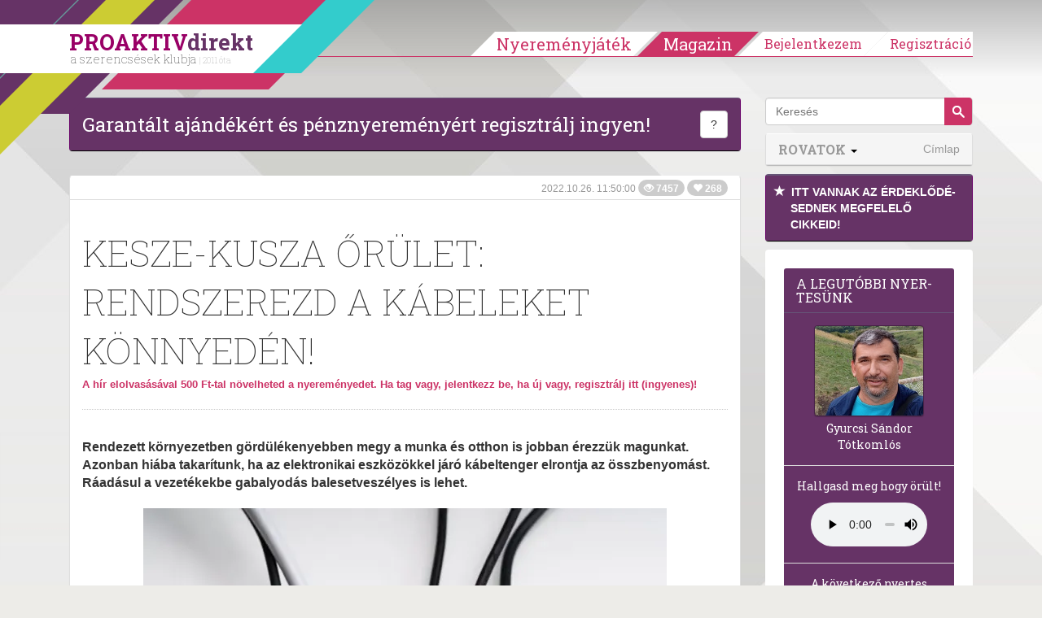

--- FILE ---
content_type: text/html; charset=UTF-8
request_url: https://proaktivdirekt.com/magazin/cikk/kesze-kusza-orulet-rendszerezd-a-kabeleket-konnyeden
body_size: 17526
content:
<!DOCTYPE html>
<html xmlns="http://www.w3.org/1999/html" lang="hu">
<head prefix="og: http://ogp.me/ns# fb: http://ogp.me/ns/fb# website: http://ogp.me/ns/website#">
    <meta name="viewport" content="width=device-width, initial-scale=1.0" />
    
    <title>Kesze-kusza őrület: Rendszerezd a kábeleket könnyedén! - PROAKTIVdirekt Életmód magazin és hírek</title>    <meta http-equiv="Content-Type" content="text/html; charset=utf-8" />
<meta http-equiv="Content-Language" content="hu" />
<meta http-equiv="pragma" content="no-cache" />
<meta http-equiv="Cache-Control" content="no-cache" />
<meta http-equiv="imagetoolbar" content="no" />
<meta name="robots" content="ALL" />
<meta name="title" content="Kesze-kusza őrület: Rendszerezd a kábeleket könnyedén! - PROAKTIVdirekt Életmód magazin és hírek" />
<meta name="description" content="Rendezett környezetben gördülékenyebben megy a munka és otthon is jobban érezzük magunkat. Azonban hiába takarítunk, ha az elektronikai eszközökkel járó kábeltenger elrontja az összbenyomást. Ráadásul a vezetékekbe gabalyodás balesetveszélyes is lehet." />
<meta name="keywords" content="Kesze-kusza,őrület:,Rendszerezd,a,kábeleket,könnyedén!" />
<meta name="google-site-verification" content="CIOm5ahCrClnbW5Rq5UcXX7xZgmaTt8mMggzHNiAAQQ" />
<meta name="p:domain_verify" content="f7f59d63824de9bc10a61628b8fdb65b" />
<meta property="og:title" content="Kesze-kusza őrület: Rendszerezd a kábeleket könnyedén!" />
<meta property="og:site_name" content="PROAKTIVdirekt" />
<meta property="og:url" content="https://proaktivdirekt.com/magazin/cikk/kesze-kusza-orulet-rendszerezd-a-kabeleket-konnyeden" />
<meta property="og:description" content="Rendezett környezetben gördülékenyebben megy a munka és otthon is jobban érezzük magunkat. Azonban hiába takarítunk, ha az elektronikai eszközökkel járó kábeltenger elrontja az összbenyomást. Ráadásul a vezetékekbe gabalyodás balesetveszélyes is lehet." />
<meta property="og:type" content="article" />
<meta property="og:locale" content="hu_HU" />
<meta property="fb:app_id" content="150333625029204" />
<meta property="og:image" content="https://proaktivdirekt.com/adaptive/article_md/upload/images/magazine/Kabelrendezo_2022.jpg" />
<meta property="og:image:width" content="643" />
<meta property="og:image:height" content="428" />
<meta name="DC.Title" content="PROAKTIVdirekt Életmód magazin és hírek" />
<meta name="DC.Creator" content="PROAKTIVdirekt" />
<meta name="DC.Description" content="Rendezett környezetben gördülékenyebben megy a munka és otthon is jobban érezzük magunkat. Azonban hiába takarítunk, ha az elektronikai eszközökkel járó kábeltenger elrontja az összbenyomást. Ráadásul a vezetékekbe gabalyodás balesetveszélyes is lehet." />
<meta name="DC.Subject" content="Kesze-kusza,őrület:,Rendszerezd,a,kábeleket,könnyedén!" />
<meta name="DC.Type" content="Text" />
<meta name="DC.Language" content="hu-HU" />
<meta name="wot-verification" content="167d2f3dd5747547572b" />    
    <link rel="manifest" href="/manifest.json">
    <link rel="preload" href="/magazine/scripts/vendor/bootstrap-3.0.1/fonts/glyphicons-halflings-regular.eot" as="font" crossorigin="anonymous" />
    <link rel="preload" href="/magazine/scripts/vendor/bootstrap-3.0.1/fonts/glyphicons-halflings-regular.woff" as="font" crossorigin="anonymous" />
    <link rel="preload" href="/magazine/scripts/vendor/bootstrap-3.0.1/fonts/glyphicons-halflings-regular.ttf" as="font" crossorigin="anonymous" />
    <link rel="preload" href="/magazine/scripts/vendor/bootstrap-3.0.1/fonts/glyphicons-halflings-regular.svg" as="font" crossorigin="anonymous" />
        
            <script type="application/ld+json">
            {
              "@context": "http://schema.org",
              "@type": "Article",
              "headline": "Rendezett k\u00f6rnyezetben g\u00f6rd\u00fcl\u00e9kenyebben megy a munka \u00e9s otthon is jobban \u00e9rezz\u00fck magunkat. Azonban hi\u00e1ba taka",
              "image": [ "https://proaktivdirekt.com/adaptive/articleindex_md/upload/images/magazine/Kabelrendezo_2022.jpg"],
               "mainEntityOfPage": {
                "@type": "WebPage",
                "@id": "https://google.com/article"
              },
              "datePublished": "2022-10-26 11:50:00",
              "dateModified": "2022-10-26 11:50:00",
              "author": {
                "@type": "Organization",
                "name": "ProaktivDirekt"
              },
               "publisher": {
                "@type": "Organization",
                "name": "ProaktivDirekt",
                "logo": {
                  "@type": "ImageObject",
                  "url": "https://proaktivdirekt.com/assets/site/img/logo-proaktivdirekt.png"
                }
              }
            }
            </script>
        
    <link href="/favicon.ico" rel="shortcut icon" type="image/png" />
<link href="//fonts.googleapis.com/css?family=Roboto+Slab:100,400,700&amp;subset=latin,latin-ext&amp;display=swap" media="screen" rel="stylesheet" type="text/css" />
<link href="/assets/css/style.min.css?v=1653774185" media="screen" rel="stylesheet" type="text/css" />
    <script>

        var consentManagement = {
            
            allowedGoogleAdsense: true,
            loadGoogleAdsense: false,
            loadedGoogleAdsense: false,
            
            allowedGoogleAdwordsRemarketing:  true,
            loadGoogleAdwordsRemarketing: false,
            loadedGoogleAdwordsRemarketing: false,
            
            // google tagmanager
            allowedTeletippGtag: true,
            loadTeletippGtag: false,
            loadedTeletippGtag: false,

            allowedGoogleAnalytics: true,
            loadGoogleAnalytics: false,
            loadedGoogleAnalytics: false,

            allowedGoogleApis: false,
            loadGoogleApis: false,
            loadedGoogleApis: false,

            allowedOneSignal: true,
            loadOneSignal: false,
            loadedOneSignal: false,

            allowedFacebook: true,
            loadFacebook: false,
            loadedFacebook: false,

            allowedAddToAny: true,
            loadAddToAny: false,
            loadedAddToAny: false,


            allowedAdverticum: false,
            loadAdverticum: false,
            loadedAdverticum: false,

            allowedAlexa: false,
            loadAlexa: false,
            loadedAlexa: false,

            allowedTaboola: true,
            loadTaboola: false,
            loadedTaboola: false,

            allowedHotjar: false,
            loadHotjar: false,
            loadedHotjar: false,

            allowed4youads: false,
            load4youads: false,
            loaded4youads: false
        }
        
        var consentLoadingDebug = true;

        function consentDebug(msg){
            if(consentLoadingDebug === true){
                console.log(msg);
            }
        }

        function addGoogleAdsConsent(){
            if(consentManagement.allowedGoogleAdsense === true && consentManagement.loadedGoogleAdsense === false){
                consentManagement.loadGoogleAdsense = true;
                consentManagement.loadedGoogleAdsense = true;
                
                consentDebug('loadedGoogleAdsense');

                injectJsFileToHead({
                    'async': true,
                    'data-ad-client': 'ca-pub-2677430027333464',
                    'src': 'https://pagead2.googlesyndication.com/pagead/js/adsbygoogle.js'
                });

                (window.adsbygoogle = window.adsbygoogle || []).push({
                    google_ad_client: "ca-pub-2677430027333464",
                    enable_page_level_ads: true,
                    google_full_width_responsive: true
                });
            }
        }

        function addGoogleAnalyticsConsent(){
            if(consentManagement.allowedGoogleAdwordsRemarketing === true && consentManagement.loadedGoogleAdwordsRemarketing === false){
                consentManagement.loadGoogleAdwordsRemarketing = true;
                consentManagement.loadedGoogleAdwordsRemarketing = true;

                consentDebug('loadedGoogleAdwordsRemarketing');

                appendJsFileToBody({
                    'async': true,
                    'src': '//www.googleadservices.com/pagead/conversion_async.js'
                });
            }
            
            if(consentManagement.allowedGoogleAnalytics === true && consentManagement.loadedGoogleAnalytics === false){
                consentManagement.loadGoogleAnalytics = true;

                consentDebug('loadGoogleAnalytics');

                window.dataLayer = window.dataLayer || [];
                function gtag(){dataLayer.push(arguments);}
                gtag('js', new Date());

                gtag('config', 'G-XNW75QVJ9H');

                appendJsFileToBody({
                    'async': true,
                    'src': 'https://www.googletagmanager.com/gtag/js?id=G-XNW75QVJ9H'
                });

                // Google Analytics Enhanced Link Tracking within Dynamic Tag Management: inpage_linkid
                /*window._gaq = window._gaq || [];
                window._gaq.push(['_require', 'inpage_linkid', 'https://www.google-analytics.com/plugins/ga/inpage_linkid.js']);
                window._gaq.push(['_setAccount', 'UA-21944247-1']);
                window._gaq.push (['_gat._anonymizeIp']);
                window._gaq.push(['_trackPageview']);

                window.trackGAEvent = function(category, action, label, value, noninteraction) {
                    window._gaq.push(['_trackEvent', category, action, label, value, noninteraction]);
                };

                appendJsFileToBody({
                    'async': true,
                    'src': 'https://stats.g.doubleclick.net/dc.js'
                });*/
            }
        }

        function addGoogleTagManagerConsent(){
            if(consentManagement.allowedTeletippGtag === true && consentManagement.loadedTeletippGtag === false){
                consentManagement.loadTeletippGtag = true;
                consentManagement.loadedTeletippGtag = true;

                consentDebug('loadedTeletippGtag');

                <!-- Global site tag (gtag.js) - Google Ads: 1063486308 -->

                window.dataLayer = window.dataLayer || [];
                window.gtag = function() {
                    dataLayer.push(arguments);
                }

                gtag('js', new Date());
                gtag('config', 'AW-1063486308');
                
                injectJsFileToHead({
                    'async': true,
                    'src': 'https://www.googletagmanager.com/gtag/js?id=AW-1063486308'
                });
            }
        }

        function addGoogleApis(){
            if(consentManagement.allowedGoogleApis === true && consentManagement.loadedGoogleApis === false){
                consentManagement.loadGoogleApis = true;
                consentManagement.loadedGoogleApis = true;

                consentDebug('loadedGoogleApis');

                window.___gcfg = {lang: 'hu'};
                
                appendJsFileToBody({
                    'async': true,
                    'defer': true,
                    'src': 'https://apis.google.com/js/platform.js'
                });
            }
        }

        function addFacebookConsent(){
            if(consentManagement.allowedFacebook === true && consentManagement.loadedFacebook === false){
                consentManagement.loadFacebook = true;
                consentManagement.loadedFacebook = true;

                consentDebug('loadedFacebook');

                window.fbAsyncInit = function() {
                    FB.init({
                        appId      : '150333625029204',
                        channelUrl : 'https://proaktivdirekt.com/fb_channel.html',
                        status     : true,
                        cookie     : true,
                        xfbml      : true,
                        oauth      : true,
                        version : 'v9.0'
                    });
                };
                
                appendJsFileToBody({
                    'async': true,
                    'defer': true,
                    'id': 'facebook-jssdk',
                    'src': '//connect.facebook.net/hu_HU/all.js'
                });
            }
        }

        function addHotjarConsent(){
            if(consentManagement.allowedHotjar === true && consentManagement.loadedHotjar === false){
                consentManagement.loadHotjar = true;
                consentManagement.loadedHotjar = true;

                consentDebug('loadedHotjar');

                // Hotjar Tracking Code for https://proaktivdirekt.com/profil/regisztracio/nye
                (function(h,o,t,j,a,r){
                    h.hj=h.hj||function(){(h.hj.q=h.hj.q||[]).push(arguments)};
                    h._hjSettings={hjid:808487,hjsv:6};
                    a=o.getElementsByTagName('head')[0];
                    r=o.createElement('script');r.async=true;
                    r.src=t+h._hjSettings.hjid+j+h._hjSettings.hjsv;
                    a.appendChild(r);
                })(window,document,'https://static.hotjar.com/c/hotjar-','.js?sv=');
            }
        }

        function addAdverticumConsent(){
            if(consentManagement.allowedAdverticum === true && consentManagement.loadedAdverticum === false){
                consentManagement.loadAdverticum = true;
                consentManagement.loadedAdverticum = true;

                consentDebug('loadedAdverticum');

                let divElement = document.createElement("div");
                divElement.id = 'zone4846493';
                divElement.class = 'goAdverticum'
                document.body.appendChild(divElement);
                
                appendJsFileToBody({
                    'async': true,
                    'defer': true,
                    'src': '//ad.adverticum.net/g3.js'
                });
            }
        }

        function addAlexaConsent(){
            if(consentManagement.allowedAlexa === true && consentManagement.loadedAlexa === false){
                consentManagement.loadAlexa = true;
                consentManagement.loadedAlexa = true;

                consentDebug('loadedAlexa');

                window._atrk_opts = { atrk_acct:"dTo3k1a0Sn000F", domain:"proaktivdirekt.com",dynamic: true};
                appendJsFileToBody({
                    'async': true,
                    'defer': true,
                    'src': 'https://d31qbv1cthcecs.cloudfront.net/atrk.js'
                });
            }
        }

        function addTaboolaConsent(){
            if(consentManagement.allowedTaboola === true && consentManagement.loadedTaboola === false){
                consentManagement.loadTaboola = true;
                consentManagement.loadedTaboola = true;

                consentDebug('loadedTaboola');
                
                injectJsFileToHead({"src": "//paht.tech/c/proaktivdirekt.js", "async": true});
            }
        }

        function addToAnyConsent(){
            if (consentManagement.allowedAddToAny === true && consentManagement.loadedAddToAny === false) {
                consentManagement.loadAddToAny = true;
                consentManagement.loadedAddToAny = true;

                consentDebug('loadedAddToAny');

                window.a2a_config = {'locale': 'hu'};
                appendJsFileToBody({
                    'src': 'https://static.addtoany.com/menu/page.js',
                    'async': true,
                    'defer': true
                })
            }
        }

        function addOneSignalConsent(){

            if(consentManagement.allowedOneSignal === true && consentManagement.loadedOneSignal === false){
                consentManagement.loadOneSignal = true;
                consentManagement.loadedOneSignal = true;

                consentDebug('loadedOneSignal');
                
                injectJsFileToHead({"src": "https://cdn.onesignal.com/sdks/OneSignalSDK.js", "async": true});
            }
        }

        function add4youadsConsent() {

            if (consentManagement.allowed4youads === true && consentManagement.loaded4youads === false) {
                consentManagement.load4youads = true;
                consentManagement.loaded4youads = true;
                consentDebug('loaded4youads');

                (function (document, window) {
                    var a, c = document.createElement('script'), f = window.frameElement;

                    c.id = 'CleverCoreLoader66802';
                    c.src = 'https://scripts.cleverwebserver.com/0c9de0ebefbfe3e4a9e3e01df84eaca9.js';

                    c.async = !0;
                    c.type = 'text/javascript';
                    c.setAttribute('data-target', window.name || (f && f.getAttribute('id')));
                    /*c.setAttribute('data-callback', 'put-your-callback-function-here');
                    c.setAttribute('data-callback-url-click', 'put-your-click-macro-here');
                    c.setAttribute('data-callback-url-view', 'put-your-view-macro-here');*/

                    try {
                        a = parent.document.getElementsByTagName('script')[0] || document.getElementsByTagName('script')[0];
                    } catch (e) {
                        a = !1;
                    }

                    a || (a = document.getElementsByTagName('head')[0] || document.getElementsByTagName('body')[0]);
                    a.parentNode.insertBefore(c, a);
                })(document, window);
            }
        }

        function injectJsFileToHead(params){
            const s = document.getElementsByTagName('script')[0];
            s.parentNode.insertBefore(createScriptElement(params), s);
        }

        function appendJsFileToBody(params){
            document.body.appendChild(createScriptElement(params));
        }
        
        function createScriptElement(params){
            const scriptElement = document.createElement("script");
            scriptElement.type = 'text/javascript';

            for(const prop in params){
                scriptElement[prop] = params[prop];
            }
            
            return scriptElement;
        }

        addGoogleAdsConsent();
        addOneSignalConsent();
        addGoogleTagManagerConsent();
        addTaboolaConsent();
    </script>
</head>
<body>
<div id="header" class="navbar navbar-fixed-top">
        <div class="container">
        <div class="navbar-header decorline-container">
            <button type="button" class="navbar-toggle collapsed" data-toggle="collapse" data-target="#mobilebar" onClick="$(document).scrollTop(0);" aria-label="Menü">
                <span class="icon-bar"></span>
                <span class="icon-bar"></span>
                <span class="icon-bar"></span>
            </button>
            
                            <a class="navbar-brand" href="/">
                    <div id="headLogo">PROAKTIV<span>direkt</span><small>a szerencsések klubja <span>| 2011 óta</span></small></div>
                </a>
            
            <div id="decorline1" class="decorline"></div>
            <div id="decorline2" class="decorline"></div>
            <div id="decorline3" class="decorline"></div>
            <div id="decorline4" class="decorline"></div>
            <div id="decorline5" class="decorline"></div>
        </div>
        
                    <div id="headerbar" class="navbar-collapse collapse ">
                <ul class="nav navbar-nav navbar-right">
                                            <li>
                            <a
                                    href="/profil/regisztracio/nyeremenyjatek-2025-teli"
                                    class="btn-menu"
                            >Nyereményjáték</a>
                        </li>
                        <li class="divider"></li>
                        <li>
                            <a
                                    href="/magazin"
                                    class="btn-menu active"
                            >Magazin</a>
                        </li>
                        
                        <li class="divider"></li>
                                        
                                            
                                                    <li class="btn-group">
                                <a
                                        href="/profil/bejelentkezes/nyeremenyjatek-2025-teli"
                                        class="btn-menu loginreg loginBtn"
                                >Bejelentkezem</a>
                            </li>
                            <li class="btn-group">
                                <a
                                        href="/profil/regisztracio/nyeremenyjatek-2025-teli"
                                        class="btn-menu last loginreg"
                                >Regisztráció</a>
                            </li>
                                            
                    
                    
                </ul>
            </div>
            <div class="visible-xs">
                <div id="mobilebar" class="navbar-collapse collapse" style="max-height:none;">
                    <ul class="nav navbar-nav navbar-right list-group" style="margin:0 -15px;">
                                                    <li class="list-group-item"><a href="/profil/regisztracio/nyeremenyjatek-2025-teli">Regisztráció</a></li>
                            <li class="list-group-item"><a href="/profil/bejelentkezes/nyeremenyjatek-2025-teli" class="loginBtn">Bejelentkezés</a></li>
                                                <li class="list-group-item"><a style="width: 100%;margin-right:-60px; display: inline-block;" href="/"><strong style="text-transform:uppercase;">Nyereményjáték</strong></a>
                            <button class="btn btn-default dropdown-toggle pull-right" style="margin:4px 10px 0 0; border-color:#ddd; border-radius:20px; z-index:10; position:relative;" data-toggle="collapse" data-target="#submenuGame"><span class="caret"></span></button>
                            <ul class="nav navbar-nav collapse" id="submenuGame">
                                                                <li><a href="/informacio/nyerteseink/nyeremenyjatek-2025-teli">Eddigi nyertesek</a></li>
                                <li><a href="/informacio/jatekszabaly/nyeremenyjatek-2025-teli">Játékszabály</a></li>
                                <li><a href="/informacio/adatvedelem/nyeremenyjatek-2025-teli">Adatvédelem</a></li>
                                <li><a href="/informacio/gyik/nyeremenyjatek-2025-teli">Gyakori kérdések</a></li>
                            </ul>
                        </li>
                        <li class="list-group-item"><a style="width: 100%;margin-right:-60px; display: inline-block; color:#333" href="/magazin"><strong style="text-transform:uppercase;">Magazin</strong></a>
                                                            <button class="btn btn-default dropdown-toggle pull-right" style="margin:4px 10px 0 0; border-color:#ddd; border-radius:20px; z-index:10; position:relative;" data-toggle="collapse" data-target="#submenuMagazine"><span class="caret"></span></button>
                                <ul class="nav navbar-nav collapse in" id="submenuMagazine">
                                                                            <li><a href="/magazin/rovat/sz%C3%A9ps%C3%A9g">Szépség</a></li>
                                                                            <li><a href="/magazin/rovat/otthon+%C3%A9s+h%C3%A1ztart%C3%A1s">Otthon és háztartás</a></li>
                                                                            <li><a href="/magazin/rovat/p%C3%A9nz%C3%BCgyek">Pénzügyek</a></li>
                                                                            <li><a href="/magazin/rovat/eg%C3%A9szs%C3%A9g">Egészség</a></li>
                                                                            <li><a href="/magazin/rovat/kult%C3%BAra">Kultúra</a></li>
                                                                            <li><a href="/magazin/rovat/tudom%C3%A1ny">Tudomány</a></li>
                                                                            <li><a href="/magazin/rovat/jogaink">Jogaink</a></li>
                                                                            <li><a href="/magazin/rovat/recept">Recept</a></li>
                                                                            <li><a href="/magazin/rovat/p%C3%A1r+%C3%A9s+csal%C3%A1d">Pár és Család</a></li>
                                                                            <li><a href="/magazin/rovat/aktu%C3%A1lis">Aktuális</a></li>
                                                                            <li><a href="/magazin/rovat/nyerem%C3%A9nyj%C3%A1t%C3%A9kok">Nyereményjátékok</a></li>
                                                                            <li><a href="/magazin/rovat/pszichol%C3%B3gia">Pszichológia</a></li>
                                                                        <li><a href="/magazin/direktnekem"><span class="glyphicon glyphicon-star"></span> DirektNekem </a></li>
                                                                    </ul>
                                                    </li>
                        <li class="list-group-item"><a href="/profil/uzenet/lista">Üzenetek </a></li>
                        <li class="list-group-item"><a href="/informacio/elerhetoseg/nyeremenyjatek-2025-teli">Elérhetőség</a></li>
                        <li class="list-group-item"><a href="/informacio/mediaajanlat/nyeremenyjatek-2025-teli">Médiaajánlat</a></li>
                        <li class="list-group-item"><a href="/informacio/rolunk/nyeremenyjatek-2025-teli">Rólunk</a></li>
                    </ul>
                </div>
            </div>
        
    </div>
</div>


<div id="magazinePage" class="page page-full">
	<div class="container">
		<div class="col-sm-9" id="articleContainer">

			<style>
    .article_top, .article_middle { width: 320px; height: 100px; }
    @media(min-width: 500px) { .article_top, .article_middle { width: 468px; height: 60px; } }
    @media(min-width: 800px) { .article_top, .article_middle { width: 728px; height: 90px; } }
</style>


    
    <div class="panel panel-default panel-primary clearfix">
        <div class="panel-body">
            <p class="pull-left" style="text-align:center; font-family:'Roboto Slab',serif; font-size:24px; margin:0;"><a style="color:#fff" href="/profil/regisztracio/nyeremenyjatek-2025-teli" onClick="openModal('signupModal'); return false;">Garantált ajándékért és pénznyereményért regisztrálj ingyen!</a></p>
            <div class="pull-right">
                <button type="button" class="btn btn-default" data-toggle="popover" data-placement="left" data-content='Klubtagjaink pénzt és ajándékokat nyerhetnek, "kedvelhetnek" cikkeket, ajándék szolgáltatásokat kapnak.'>?</button>
                            </div>
        </div>
    </div>
<!-- ProaktivDirekt Magazin - Article top -->
<!--ins class="adsbygoogle article_top"
     style="display:inline-block"
     data-full-width-responsive="true"
     data-ad-client="ca-pub-2677430027333464"
     data-ad-slot="8711541580"></ins>
<script>
    (adsbygoogle = window.adsbygoogle || []).push({});
</script-->


<div class="row">
    <div class="col-sm-12">
        <div class="panel panel-default">
            <div class="panel-heading panel-heading-info">
                <small class="text-muted">
                    2022.10.26. 11:50:00                    <span class="badge"><span class="glyphicon glyphicon-eye-open"></span> 7457</span>
                    <span class="badge"><span class="glyphicon glyphicon-heart"></span> 268</span>
                </small>
                <div style="float: left; width: 100%;">
                    <fb:like href="https://proaktivdirekt.com/magazin/cikk/kesze-kusza-orulet-rendszerezd-a-kabeleket-konnyeden" layout="standard" action="recommend" show_faces="false" share="false"></fb:like>
                </div>
            </div>
            <div class="panel-body" id="articleBody">
                <h1 class="page-header">
                    Kesze-kusza őrület: Rendszerezd a kábeleket könnyedén!
                    <div class="read-article">
                        <a
                                                            href="/profil/regisztracio/nyeremenyjatek-2025-teli"
                                onClick="setSignupRedirect('/magazin/cikk/kesze-kusza-orulet-rendszerezd-a-kabeleket-konnyeden'); openModal('signupModal'); return false;"
                                                            data-toggle="tooltip"
                                data-placement="top"
                                title="Kattints ide és olvasd el a cikket. Ezzel napi 2000 Ft-tal növelheted a nyereményedet. Ha még nem vagy tag, regisztrálj itt, hogy nyerhess Te is!"
                        >
                            <strong>A hír elolvasásával 500 Ft-tal növelheted a nyereményedet. Ha tag vagy, jelentkezz be, ha új vagy, regisztrálj itt (ingyenes)!</strong>
                        </a>
                    </div>
                </h1>
                                    <p class="lead"><strong>Rendezett környezetben gördülékenyebben megy a munka és otthon is jobban érezzük magunkat. Azonban hiába takarítunk, ha az elektronikai eszközökkel járó kábeltenger elrontja az összbenyomást. Ráadásul a vezetékekbe gabalyodás balesetveszélyes is lehet.</strong></p>
                    
                                    <div class="media-box">
                                                                                    <picture>
                                    <source srcset="/adaptive/article_md/upload/images/magazine/Kabelrendezo_2022.webp" type="image/webp">
                                    <source srcset="/adaptive/article_md/upload/images/magazine/Kabelrendezo_2022.jpg" type="image/jpg">
                                    <img src="/adaptive/article_md/upload/images/magazine/Kabelrendezo_2022.jpg" class="img-responsive" alt="Kábelrendezés - PROAKTIVdirekt Életmód magazin és hírek - proaktivdirekt.com"  />
                                </picture>
                                                                                    <small><em>Kábelrendezés</em></small>                    </div>
                    
                                        <p>Természetesen rendet tarthatunk köztük használaton kívüli hajcsatok felhasználásával vagy rézdrótok bevetésével, azonban sokkal professzionálisabb megoldások is léteznek ezeknél. A kábelrendezés során nem csak a kezelhetőség és a rendezett látvány fontos, de azt is szem előtt kell tartanunk, hogy a kötegelt vezetékek ne sérüljenek. </p>                        

<h3>Kábelrendezés egyszerűen</h3>

<h4>Spirálfüzetek gyűrűi vagy kábel kötegelő spirál</h4>

<p>A betelt és régi spirálfüzetek lapjait megsemmisíthetjük, de a spirális gyűrűt tartsuk meg, hiszen ezek kiválóan működnek a zsinórok összerendezésében. Ehhez csupán csak fűzzünk át rajtuk néhányat. Ha nincsenek otthon ilyen kiszuperált füzeteink, direkt erre a célra kifejlesztett, flexibilis rendezőt is tudunk vásárolni.</p>                        

<h4>Iratcsipesz</h4>

<p>A csomóba gabalyodó kábelrengeteget rendszerezzük több kisebb kötegbe - esetleg fel is tekerhetjük -, majd azokat egy-egy csipesszel csíptessük össze. </p>                        

<h4>Csőszigetelés</h4>

<p>A kaucsuk szigetelőcső roppant hasznos kábelrendezéskor, hiszen hosszában könnyen vághatunk bele egy hasítékot, amelybe azután belefűzhetők a rakoncátlan vezetékek. </p>                            
                            <div style="margin: 30px 0">
                                <!-- ProaktivDirekt Magazin - Article middle -->
                                <!--ins class="adsbygoogle article_middle"
                                     style="display:block"
                                     data-full-width-responsive="true"
                                     data-ad-client="ca-pub-2677430027333464"
                                     data-ad-slot="9377078383"
                                     data-ad-format="auto"></ins>
                                <script>
                                    (adsbygoogle = window.adsbygoogle || []).push({});
                                </script-->
                            </div>
            
                                                

<h4>Tépőzáras és csatos kábelrendezők</h4>

<p>A csatos kábelrendezők meghatározott hosszúságú darabonként kaphatók, míg a tépőzárás kivitel tekercsben. Ez utóbbiból tehát tetszőleges méretű darabok vághatók le.</p>                        

<h4>Öntapadós kábeltartó klip</h4>

<p>A műanyagból és a szilikonból készült kábelrendező gumik hátoldala öntapadós felülettel rendelkezik, hogy a töltők kábelei, valamint az egyéb kábelek rendben tartásához alkalmazható. </p>                        

<h4>Kábelrendező doboz</h4>

<p>A legköltségesebb, de a legigényesebb megoldás a direkt ilyen célra alkotott lehetőségek között. A több színben kapható, elegáns dobozok mindenféle formában és méretben készülnek. Ezek azért is praktikusak, mert a kifröccsenő folyadék ellen is védelmet nyújtanak, és a véletlen áramütéstől megóvják a gyerekeket, valamint a háziállatokat.</p>                        

<p>Forrás: <a href="https://www.quickanddirtytips.com/articles/8-ways-to-manage-tangled-wires-and-cords/">www.quickanddirtytips.com</a></p>                        
</p>        
                        
                                    <div class="articleQuestion">
                        <form id="article-form" enctype="application/x-www-form-urlencoded" method="post" class="questionnary" action=""><dl class="zend_form">
<div class="elementrow"><dt id="255-label"><label for="255" class="elementlabel required">A klubtagoknak most jár a Colonnade baleset-biztosítás INGYEN. Kéred?</label></dt>
<dd>
<label for="255-1160"><input type="radio" name="255" id="255-1160" value="1160" images="" />Igen, kérem</label><label for="255-1161"><input type="radio" name="255" id="255-1161" value="1161" images="" />Nem kérem az ingyenes biztosítást</label>
<p class="description"><strong>A kötvényt egy héten belül küldjük e-mailen a neked@proaktivdirekt.com címről. Kérjük tedd ezt a címet a leveleződ címjegyzékébe, hogy megkapd. Elolvastam és elfogadom a biztosítási feltételeket</strong>, igénylem az ingyenes Colonnade baleset-biztosítást. Hozzájárulok, hogy az Colonnade vagy megbízottja a biztosítási ajánlataival telefonon megkeressen. Hozzájárulásodat visszavonhatod a Colonnade címére (1388 Budapest, Pf. 14.) küldött levélben vagy telefonon: 801-0801. <a href="/upload/documents/Colonnade_Adatkezelesi_tajekoztato_202308.pdf" target="_blank">Letöltöm a biztosítási feltételeket.</a></p></dd></div>
<div class="footer">
<input type="submit" name="submit" id="submit" value="Elküld" class="extrabutton" /></div></dl></form>                    </div>
                
                <div class="pull-right">
                    <small>
                        <strong>Ha tetszett, kedveld:</strong>
                    </small> <a href="/magazin/cikk/kesze-kusza-orulet-rendszerezd-a-kabeleket-konnyeden?do=like" class="glyphicon glyphicon-heart" aria-label="Kedvelem"></a>
                    &nbsp;|&nbsp;
                    <small>
                        <strong>Ha nem tetszett, írd meg miért nem!</strong>
                    </small>
                    <a href="mailto:magazinkritika@proaktivdirekt.com" target="_top" title="Írjon nekünk!" class="glyphicon glyphicon-envelope" aria-label="Megírom a véleményemet"></a>
                </div>
                <div style="float: left; width: 100%;">
                    <fb:like href="https://proaktivdirekt.com/magazin/cikk/kesze-kusza-orulet-rendszerezd-a-kabeleket-konnyeden" layout="standard" action="recommend" show_faces="false" share="false"></fb:like>
                </div>
                            </div>
            
                        
                        
                            <form id="setFilterForm" method="post" action="/magazin/addfilter">
                    <div class="panel panel-primary" id="filterModal" style="display: none;">
                        <input type="submit" style="display:none;">
                                                    <input id="tag-676-chk" name="tags[tag-676-chk]" type="hidden" value="676">
                            <input id="tag-676-mail" name="listeners[tag-676-mail]" type="hidden" value="676">
                                                    <input id="tag-687-chk" name="tags[tag-687-chk]" type="hidden" value="687">
                            <input id="tag-687-mail" name="listeners[tag-687-mail]" type="hidden" value="687">
                                                    <input id="tag-699-chk" name="tags[tag-699-chk]" type="hidden" value="699">
                            <input id="tag-699-mail" name="listeners[tag-699-mail]" type="hidden" value="699">
                                                    <input id="tag-702-chk" name="tags[tag-702-chk]" type="hidden" value="702">
                            <input id="tag-702-mail" name="listeners[tag-702-mail]" type="hidden" value="702">
                                                    <input id="tag-1765-chk" name="tags[tag-1765-chk]" type="hidden" value="1765">
                            <input id="tag-1765-mail" name="listeners[tag-1765-mail]" type="hidden" value="1765">
                                                    <input id="tag-2537-chk" name="tags[tag-2537-chk]" type="hidden" value="2537">
                            <input id="tag-2537-mail" name="listeners[tag-2537-mail]" type="hidden" value="2537">
                                                    <input id="tag-11186-chk" name="tags[tag-11186-chk]" type="hidden" value="11186">
                            <input id="tag-11186-mail" name="listeners[tag-11186-mail]" type="hidden" value="11186">
                                                    <input id="tag-11187-chk" name="tags[tag-11187-chk]" type="hidden" value="11187">
                            <input id="tag-11187-mail" name="listeners[tag-11187-mail]" type="hidden" value="11187">
                                                    <input id="tag-11188-chk" name="tags[tag-11188-chk]" type="hidden" value="11188">
                            <input id="tag-11188-mail" name="listeners[tag-11188-mail]" type="hidden" value="11188">
                                                    <input id="tag-11189-chk" name="tags[tag-11189-chk]" type="hidden" value="11189">
                            <input id="tag-11189-mail" name="listeners[tag-11189-mail]" type="hidden" value="11189">
                                                    <input id="tag-11190-chk" name="tags[tag-11190-chk]" type="hidden" value="11190">
                            <input id="tag-11190-mail" name="listeners[tag-11190-mail]" type="hidden" value="11190">
                        
                        <div class="panel-heading">
                            <h3 class="panel-title"><a class="submitSetFilterForm" href="javascript:;">Tetszett a cikk?</a></h3>
                        </div>
                        <div class="panel-body">
                            <a class="submitSetFilterForm" href="javascript:;">Ha szeretnél ilyen témájú cikkek megjelenéséről értesítést kapni, itt jelentkezz rá!</a>
                        </div>
                        <div class="panel-footer">
                            <a href="javascript:;" class="btn-link submitSetFilterForm" class="btn">Beállítom</a>
                        </div>
                    </div>
                </form>
            
            <div style="margin:10px;text-align: center;font-weight: bold;">
                <a href="/magazin">Vissza a címlapra</a>
            </div>

            <div
                    class="panel-footer"
                    id="articleFooter"
                                    style="border-right: 10px solid #ffcc00"
                            >
                                    <a
                            href="/magazin/tag/praktika"
                            class="label label-default"
                    >
                        praktika                    </a>
                                    <a
                            href="/magazin/tag/h%C3%A1ztart%C3%A1s"
                            class="label label-default"
                    >
                        háztartás                    </a>
                                    <a
                            href="/magazin/tag/technol%C3%B3gia"
                            class="label label-default"
                    >
                        technológia                    </a>
                                    <a
                            href="/magazin/tag/v%C3%A1s%C3%A1rl%C3%A1s"
                            class="label label-default"
                    >
                        vásárlás                    </a>
                                    <a
                            href="/magazin/tag/rendszerez%C3%A9s"
                            class="label label-default"
                    >
                        rendszerezés                    </a>
                                    <a
                            href="/magazin/tag/k%C3%A1bel"
                            class="label label-default"
                    >
                        kábel                    </a>
                                    <a
                            href="/magazin/tag/vezet%C3%A9k"
                            class="label label-default"
                    >
                        vezeték                    </a>
                                    <a
                            href="/magazin/tag/k%C3%A1belrendez%C5%91"
                            class="label label-default"
                    >
                        kábelrendező                    </a>
                                    <a
                            href="/magazin/tag/spir%C3%A1l"
                            class="label label-default"
                    >
                        spirál                    </a>
                                    <a
                            href="/magazin/tag/%C3%B6ntapad%C3%B3"
                            class="label label-default"
                    >
                        öntapadó                    </a>
                                    <a
                            href="/magazin/tag/cs%C5%91"
                            class="label label-default"
                    >
                        cső                    </a>
                                
                                    <div class="category pull-right">
                        <h2>
                            <a href="/magazin/rovat/otthon+%C3%A9s+h%C3%A1ztart%C3%A1s">
                                &raquo; Otthon és háztartás                            </a>
                        </h2>
                    </div>
                
            </div>
        </div>
    </div>
</div>

    <div class="row">
        <div class="col-sm-12">
            <div class="panel panel-default">
                <div class="panel-heading">
                    <h3 class="panel-title">Oszd meg a cikket és nyerj...</h3>
                </div>
                <div class="panel-body">
                    <p><strong>                                Oszd meg a cikket. <a href="#" onClick="openModal('signupModal'); return false;">Ha még ingyenesen regisztrálsz is, akkor ezzel készpénzt is nyerhetsz!</a>
                            </strong></p>
                    <!-- AddToAny BEGIN -->
                    <div class='a2a_kit a2a_kit_size_32 a2a_default_style' data-a2a-url="https://proaktivdirekt.com/magazin/cikk/kesze-kusza-orulet-rendszerezd-a-kabeleket-konnyeden" dada-bb="bb">
                        <a class='a2a_dd' href='https://proaktivdirekt.com/magazin/cikk/kesze-kusza-orulet-rendszerezd-a-kabeleket-konnyeden'></a>
                        <a class='a2a_button_facebook' href='https://proaktivdirekt.com/magazin/cikk/kesze-kusza-orulet-rendszerezd-a-kabeleket-konnyeden'></a>
                        <a class='a2a_button_facebook_messenger' href='https://proaktivdirekt.com/magazin/cikk/kesze-kusza-orulet-rendszerezd-a-kabeleket-konnyeden'></a>
                        <a class='a2a_button_viber' href='https://proaktivdirekt.com/magazin/cikk/kesze-kusza-orulet-rendszerezd-a-kabeleket-konnyeden'></a>
                        <a class='a2a_button_google_gmail' href='https://proaktivdirekt.com/magazin/cikk/kesze-kusza-orulet-rendszerezd-a-kabeleket-konnyeden'></a>
                        <a class='a2a_button_email' href='https://proaktivdirekt.com/magazin/cikk/kesze-kusza-orulet-rendszerezd-a-kabeleket-konnyeden'></a>
                        <a class='a2a_button_copy_link' href='https://proaktivdirekt.com/magazin/cikk/kesze-kusza-orulet-rendszerezd-a-kabeleket-konnyeden'></a>
                    </div>
                </div>
            </div>
        </div>
    </div>

    <div class="row">
        <div class="col-sm-12">
            <div class="panel panel-default">
                <div class="panel-heading">
                    <h3 class="panel-title">További cikkek a témában</h3>
                </div>
                <div class="list-group">
                                            <a href="/magazin/cikk/igy-kezdd-ujra-a-sportot-serules-nelkul-utmutato-kezdoknek-es-ujrakezdoknek" class="list-group-item">
                            <h4 class="list-group-item-heading">Így kezdd újra a sportot sérülés nélkül – Útmutató kezdőknek és újrakezdőknek</h4>
                            <p class="list-group-item-text">Az újrakezdésnek mindig van egy különleges varázsa. Legyen szó egy hosszabb kihagyás utáni bátortalan első lépésről, egy orvosi pihenő miatt elhalasztott edzésrutinról, vagy épp arról, hogy most vágsz bele először a sportolásba – a tested minden alkalommal hálás lesz, ha újra mozgásba hozod.</p>
                        </a>
                                            <a href="/magazin/cikk/kis-hosok-nagy-celok-rajzfilmek-amelyek-segitenek-kitartani-az-ujevi-fogadalmak-mellett" class="list-group-item">
                            <h4 class="list-group-item-heading">Kis hősök, nagy célok – Rajzfilmek, amelyek segítenek kitartani az újévi fogadalmak mellett</h4>
                            <p class="list-group-item-text">Az újév a gyerekek számára is tele van tervekkel: jobban tanulni, türelmesebbnek lenni, sportolni vagy épp hamarabb rendet rakni a szobában. A lelkesedés január elején még hatalmas, de valljuk be, náluk is gyorsan jöhet a kedvvesztés. Ilyenkor jönnek jól azok a mesék, amelyek játékosan, mégis erős üzenetekkel mutatják meg, hogy a kitartás igenis menő dolog.</p>
                        </a>
                                            <a href="/magazin/cikk/a-mosogatogep-titkai-gyors-heti-tisztitasi-rutin-amitol-ujra-ugy-mos-mint-uj-koraban" class="list-group-item">
                            <h4 class="list-group-item-heading">A mosogatógép titkai – gyors heti tisztítási rutin, amitől újra úgy mos, mint új korában</h4>
                            <p class="list-group-item-text">A mosogatógép csendes háttérmunkás: nap mint nap elvégzi helyettünk a legkellemetlenebb feladatot, mégis gyakran elfelejtjük, hogy neki is szüksége van gondoskodásra. Ha néha furcsa szag, tompa fényű poharak vagy elmosatlan edények jelzik, hogy valami nincs rendben, annak szinte mindig ugyanaz a magyarázata: a gép belsejében összegyűlt szennyeződés. A jó hír? Egy gyors, heti rutinnal a mosogatógép hosszabb életet kap, és újra olyan hatékony lesz, mint amikor megvetted.</p>
                        </a>
                                    </div>
            </div>
        </div>
    </div>



		</div>

		<div class="col-sm-3">
            <div class="panel-default panel-primary" id="magazineSearch">
                <form id="article-search-form" method="get" class="form-search" action="/magazin/kereses">

<input type="text" name="q" id="q" value="" placeholder="Keresés" maxlength="128" class="search-query" />

<input type="submit" name="submit" id="submit" value="" class="btn" /></form>            </div>

            <div id="articleCategories">
                <div class="panel panel-default" id="magazineCategories">
                    <div class="panel-heading">
                        <h3 class="panel-title">
                            <span class="toggle-trigger">Rovatok <i class="caret"></i></span>
                            <a class="pull-right" style="text-transform:none; font-family:'Helvetica Neue',Helvetica,Arial,sans-serif; font-size:14px; line-height:1.2; font-weight:normal;" href="/magazin">Címlap</a>
                        </h3>
                    </div>
                    <div class="list-group" id="magazineCategoriesItems" style="display:none;">
                                                <a
                            class="list-group-item list-group-item-cat"
                            style="border-left: 10px solid #9933cc;"
                            href="/magazin/rovat/sz%C3%A9ps%C3%A9g"
                        >
                            Szépség                        </a>
                                                <a
                            class="list-group-item list-group-item-cat active"
                            style="border-left: 10px solid #ffcc00; background-color:#ffcc00;"
                            href="/magazin/rovat/otthon+%C3%A9s+h%C3%A1ztart%C3%A1s"
                        >
                            Otthon és háztartás                        </a>
                                                <a
                            class="list-group-item list-group-item-cat"
                            style="border-left: 10px solid #33cccc;"
                            href="/magazin/rovat/p%C3%A9nz%C3%BCgyek"
                        >
                            Pénzügyek                        </a>
                                                <a
                            class="list-group-item list-group-item-cat"
                            style="border-left: 10px solid #009966;"
                            href="/magazin/rovat/eg%C3%A9szs%C3%A9g"
                        >
                            Egészség                        </a>
                                                <a
                            class="list-group-item list-group-item-cat"
                            style="border-left: 10px solid #ff6666;"
                            href="/magazin/rovat/kult%C3%BAra"
                        >
                            Kultúra                        </a>
                                                <a
                            class="list-group-item list-group-item-cat"
                            style="border-left: 10px solid #006699;"
                            href="/magazin/rovat/tudom%C3%A1ny"
                        >
                            Tudomány                        </a>
                                                <a
                            class="list-group-item list-group-item-cat"
                            style="border-left: 10px solid #f6c3ed;"
                            href="/magazin/rovat/jogaink"
                        >
                            Jogaink                        </a>
                                                <a
                            class="list-group-item list-group-item-cat"
                            style="border-left: 10px solid #1fd941;"
                            href="/magazin/rovat/recept"
                        >
                            Recept                        </a>
                                                <a
                            class="list-group-item list-group-item-cat"
                            style="border-left: 10px solid #f00547;"
                            href="/magazin/rovat/p%C3%A1r+%C3%A9s+csal%C3%A1d"
                        >
                            Pár és Család                        </a>
                                                <a
                            class="list-group-item list-group-item-cat"
                            style="border-left: 10px solid #03158c;"
                            href="/magazin/rovat/aktu%C3%A1lis"
                        >
                            Aktuális                        </a>
                                                <a
                            class="list-group-item list-group-item-cat"
                            style="border-left: 10px solid #ef4eca;"
                            href="/magazin/rovat/nyerem%C3%A9nyj%C3%A1t%C3%A9kok"
                        >
                            Nyereményjátékok                        </a>
                                                <a
                            class="list-group-item list-group-item-cat"
                            style="border-left: 10px solid ;"
                            href="/magazin/rovat/pszichol%C3%B3gia"
                        >
                            Pszichológia                        </a>
                                            </div>
                </div>

                <div class="panel panel-primary">
                   <div class="list-group">
                        <a
                            data-toggle="tooltip"
                            data-placement="left"
                            title="Itt beállíthatod, az érdeklődési köreidet. Ennek megfelelő cikkeinket külön gyűjtjük neked és értesítést is küldünk a frissekről, ha kéred."
                            href="/magazin/direktnekem"
                            class="tooltip-trigger list-group-item"
                        >
                            <span class="glyphicon glyphicon-star"></span>
                            <strong>ITT VANNAK AZ ÉRDEK&shy;LŐDÉ&shy;SEDNEK MEGFE&shy;LELŐ CIKKEID!</strong>
                                                    </a>
                   </div>
                </div>

                
    <div id="winnersPanel" class="panel panel-default panel-primary hidden-xs">
        <div class="panel-heading">
            <h2 class="panel-title">A leg&shy;u&shy;tób&shy;bi nyer&shy;te&shy;sünk</h2>
        </div>
        <div class="panel-body text-center">
            <div id="winnersContent">
                                    <div class="img-wrapper">
                        <div class="img-container">
                            <img src="/upload/nyertesek/gysk.jpg" alt="Gyurcsi Sándor"/>
                        </div>
                    </div>
                                <div>Gyurcsi Sándor                                            <br/>Tótkomlós                                                        </div>
            </div>
        </div>
        <div class="panel-body text-center">
                            <p style="text-align: center">Hallgasd meg hogy örült!</p>
                <audio controls style="width:80%">
                    <source src="/upload/nyertesek/gysh.mp3" type="audio/mpeg">
                    (Sajnos a böngésződ nem támogatja a lejátszást.)
                </audio>
                    </div>
                    <div class="panel-body text-center">
                A következő nyertes hirdetés dátuma: 2026.03.17.            </div>
                            <div class="panel-body text-center">
                <a href="/profil/regisztracio/nyeremenyjatek-2025-teli" style="text-decoration: underline">Csatlakozz ingyen, ha Te is nyerni szeretnél!</a>
            </div>
            </div>


                            </div>

            <div style="margin-bottom: 20px;">
                <!-- ProaktivDirekt Magazin - Rovathely -->
                <ins class="adsbygoogle"
                     style="display:block"
                     data-full-width-responsive="true"
                     data-ad-client="ca-pub-2677430027333464"
                     data-ad-slot="3718663187"
                     data-ad-format="auto"></ins>
                <script>
                    (adsbygoogle = window.adsbygoogle || []).push({});
                </script>
            </div>

                        <div class="panel panel-default panel-primary">
                <div class="panel-body text-center">
                    <a
                        href="/profil/regisztracio/nyeremenyjatek-2025-teli"
                        onClick="openModal('signupModal'); return false;"
                        style="text-transform: uppercase; color: #cc3; text-decoration:none; display: block;"
                    >
                        <h3 style="color: #fff; margin:0 0 10px 0;">Garantált ajándékért</h3> és pénznyereményért regisztrálj ingyen!
                    </a>
                </div>
            </div>
            
            <div id="stickySider">
                                <div class="panel panel-default">
                    <div class="panel-heading">
                        <h3 class="panel-title">Ajánlataink</h3>
                    </div>
                    <div id="promotionsCarousel" class="carousel slide" data-ride="carousel">
                        <ol class="carousel-indicators">
                                                        <li data-target="#promotionsCarousel" data-slide-to="0" class="active"></li>
                                                        <li data-target="#promotionsCarousel" data-slide-to="1"></li>
                                                    </ol>
                        <div class="carousel-inner">
                                                        <div class="item active" style="height:320px; background-color:#636;">
                                <div class="carousel-caption">
                                    <a class="containerlink" href="https://proaktivdirekt.com/magazin/direktnekem" target="_blank" rel="noopener" style="color:#fff; text-decoration:none;">
                                        <h3>Iratkozz fel cikk értesítőnkre</h3>
                                        <div>és olvasásukkal naponta 2000 Ft-tal is növelheted egyenlegedet!</div>
                                    </a>
                                </div>
                            </div>
                                                        <div class="item" style="height:320px; background-color:#636;">
                                <div class="carousel-caption">
                                    <a class="containerlink" href="http://proaktivdirekt.com/magazin" target="_blank" rel="noopener" style="color:#fff; text-decoration:none;">
                                        <h3>Facebook</h3>
                                        <div><h4 class="headline"> Oszd meg cikkeinket +1.000.000 Ft...</h4>
<p>-nyeremény növelés jár a szerencsésnek a sorsolás napján! A cikkek alján találsz megosztási lehetőséget. Lájkolj is minket!</p></div>
                                    </a>
                                </div>
                            </div>
                                                    </div>
                        <a class="left carousel-control" href="#promotionsCarousel" data-slide="prev" aria-label="Előző">
                            <span class="glyphicon glyphicon-chevron-left"></span>
                        </a>
                        <a class="right carousel-control" href="#promotionsCarousel" data-slide="next" aria-label="Következő">
                            <span class="glyphicon glyphicon-chevron-right"></span>
                        </a>
                    </div>
                </div>
                
                            </div><!-- //sticky -->
	    </div>
    </div>
</div>

<div class="panel panel-primary hidden-xs hidden-sm" id="youKnowModal" style="width: 250px; position: fixed; bottom: 0; left: -250px; z-index:10">
	<div class="panel-heading">
		<h3 class="panel-title"><a href="/magazin/direktnekem">Értesítést kérek...</a></h3>
		<a href="javascript:;" class="closeBtnLink btn-icon" onClick="hideElement('youKnowModal'); setParam('disableYouKnowPanel'); return false;"><span>&times;</span></a>
	</div>
	<div class="panel-body">
		<p><a href="/magazin/direktnekem"><strong>az érdeklődésemnek megfelelő friss cikkekről!</strong></a></p>
	</div>
	<div class="panel-footer">
		<a class="btn-link" href="/magazin/direktnekem">Beállítom</a>
	</div>
</div>
    
<div class="modal" id="likeModal" style="display:none">
	<div class="modal-dialog">
		<div class="panel panel-default">
			<div class="panel-heading">
				<h4 class="modal-title">Kedveld a cikket</h4>
				<a href="javascript:;" id="modalCloseBtn" class="closeBtn btn-icon">bezárás <span>&times;</span></a>
			</div>
			<div class="panel-body">
				<p>Örülünk, hogy tetszik a cikk! Hogy kedvelni tudd, kérjük jelentkezz be, ha már klubtag vagy. Ha még nem, akkor regisztrálj ingyenesen.</p>
				<p>Ez azért jó neked,</p>
				<ul>
					<li>mert a kedvelésednek megfelelő cikkeket fogunk írni.</li>
					<li>mert a nyereményjátékban ingyenesen részt vehetsz és pénzt nyerhetsz.</li>
					<li>mert garantált ajándékokat adunk.</li>
				</ul>
			</div>
			<div class="panel-footer">
				<button type="button" class="btn" name="submit" onClick="switchModal('loginModal');">Bejelentkezem</button>
				<a class="btn" href="/profil/regisztracio/nyeremenyjatek-2025-teli" onClick="switchModal('signupModal'); return false;">Regisztrálok</a>
			</div>
		</div>
	</div>
</div>

<div class="modal" id="saveAnswerModal" style="display:none">
    <div class="modal-dialog">
        <div class="panel panel-default">
            <div class="panel-heading">
                <h4 class="modal-title">Köszönjük a válaszodat!</h4>
                <a href="javascript:;" id="modalCloseBtn" class="closeBtn btn-icon">bezárás <span>&times;</span></a>
            </div>
            <div class="panel-body">
                <p>Kérjük, ahhoz hogy elmenthessük a válaszodat, jelentkezz be. Vagy ha még nem vagy Klubtag, akkor regisztrálj ingyenesen.</p>
                <p>
                    Ezzel a nyereményjátékunkban ingyenesen részt vehetsz és pénzt <strong>nyerhetsz</strong>. 50.000 Ft és 10 millió Ft közötti összeg a nyeremény.
                                            <br />A következő nyertes hirdetés időpontja: 2026.03.17.                                    </p>
              </div>
            <div class="panel-footer">
                <button type="button" class="btn" name="submit" onClick="switchModal('loginModal');">Bejelentkezem</button>
                <a
                    class="btn"
                    href="/profil/regisztracio/nyeremenyjatek-2025-teli"
                    onClick="switchModal('signupModal'); return false;"
                >Regisztrálok</a>
            </div>
        </div>
    </div>
</div>

<div class="modal" id="suggestModal" style="display:none">
	<div class="modal-dialog">
		<div class="panel panel-default">
			<div class="panel-heading">
				<h4 class="modal-title">Legyél klubtagunk!</h4>
				<a href="javascript:;" id="modalCloseBtn" class="closeBtn btn-icon">bezárás <span>&times;</span></a>
			</div>
			<div class="panel-body">
				<p>Kérjük, ahhoz hogy elmenthessük a beállításaidat, jelentkezz be. Vagy ha még nem vagy Klubtag, akkor regisztrálj ingyenesen.</p>
				<p>Ez azért jó neked,</p>
				<ul>
					<li>mert a saját érdeklődésedre szabhatod a magazint.</li>
					<li>mert a nyereményjátékban ingyenesen részt vehetsz és pénzt nyerhetsz.</li>
				</ul>
			</div>
			<div class="panel-footer">
				<button type="button" class="btn" name="submit" onClick="switchModal('loginModal');">Bejelentkezem</button>
				<a class="btn" href="/profil/regisztracio/nyeremenyjatek-2025-teli" onClick="switchModal('signupModal'); return false;">Regisztrálok</a>
			</div>
		</div>
	</div>
</div>

<div class="modal" id="welcomeModal" style="display:none">
	<div class="modal-dialog">
		<div class="panel panel-default">
			<div class="panel-heading">
				<h4 class="modal-title">Regisztrálj és nyerj több milliót!</h4>
                <a href="#" onClick="closeModal(); setParam('disableForceWelcomeModal'); return false;" id="modalCloseBtn" class="closeBtn btn-icon">bezárás <span>&times;</span></a>
			</div><form id="signupForm" method="post" action="/profil/regisztracio/nyeremenyjatek-2025-teli">
			<div class="panel-body">
				<p><strong>-Ingyenes nyereményjáték<br />-Ingyenes balesetbiztosítás<br />-Garantált ajándékok</strong><br /></p>
							<p id="signupErrors" class="errors" style="display:none"><strong>Minden mező kitöltése kötelező!</strong></p>
							<div class="form-group">
								<input type="text" class="form-control" placeholder="E-mail címed" name="email" required data-toggle="tooltip" data-placement="top" title="Ha van, kérlek a gmail címedet add meg, úgy még biztosabban tudunk értesíteni!"/>
							</div>
							<div class="form-group">
								<input type="text" class="form-control" placeholder="Vezetékneved" name="lastname" required/>
								<input type="text" class="form-control" placeholder="Keresztneved" name="firstname" required/>
							</div>
							<div class="form-group">
								<label class="checkbox-inline"><input type="checkbox" required class="checkbox" name="terms_of_use" value="1" />
									<a href="/informacio/adatvedelem/nyeremenyjatek-2025-teli" target="_blank">Az adatkezelési szabályzatot </a>és a <a href="/informacio/jatekszabaly/nyeremenyjatek-2025-teli" target="_blank">Játékszabályzatot</a> a regisztrációmmal elfogadom és hozzájárulok személyes adataimnak az Adatkezelési szabályzatban meghatározottak szerint történő kezeléséhez, és azok reklámozási célú felhasználásához.</label>
								<input type="hidden" name="pre" id="pre" value="true" /><input type="hidden" name="code" id="code" />
							</div>
			</div>
			<div class="panel-footer">
				<a class="btn pull-left" href="#" onClick="closeModal(); setParam('disableForceWelcomeModal'); return false;" style="color:#000">Most nem</a>
				<div class="decorline-container">
					<button type="submit" class="btn btn-decor" name="submit">Regisztrálok</button>
					<div class="decorline decorline-top"></div>
					<div class="decorline decorline-bottom"></div>
				</div>
			</div></form>
		</div>
	</div>
</div>

    
<!-- Pinit -->
<script type="text/javascript" async defer  data-pin-color="white" data-pin-height="28" data-pin-hover="true" src="//assets.pinterest.com/js/pinit.js"></script>

<div id="footer">
    <div class="nav navbar navbar-inverse">
        <div class="container">
            <div class="navbar-collapse collapse">
                                    <ul class="nav navbar-nav"><li><a href="/">Nyereményjáték</a></li><li><a href="/informacio/rolunk/nyeremenyjatek-2025-teli">Rólunk</a></li><li><a href="/informacio/szolgaltatas/nyeremenyjatek-2025-teli">Szolgáltatás</a></li><li><a href="/informacio/jatekszabaly/nyeremenyjatek-2025-teli">Játékszabály</a></li><li><a href="/informacio/adatvedelem/nyeremenyjatek-2025-teli">Adatvédelem</a></li><li><a href="/informacio/mediaajanlat/nyeremenyjatek-2025-teli">Médiaajánlat</a></li><li><a href="/informacio/partnereink/nyeremenyjatek-2025-teli">Partnerprogram-Affiliate</a></li><li><a href="/informacio/gyik/nyeremenyjatek-2025-teli">GYIK</a></li><li><a href="/informacio/elerhetoseg/nyeremenyjatek-2025-teli">Elérhetőség</a></li></ul>                            </div>
        </div>
    </div>
            <div id="fb-root"></div>
        <div style="overflow:hidden; background:#222;">
            <div class="container" style="padding: 0 25px; position:relative; z-index:10">
                <fb:like-box href="http://www.facebook.com/Proaktivdirekt.hu" show_faces="false" stream="false" header="false" colorscheme="dark"></fb:like-box>
            </div>
        </div>
        <div class="container" style="position:relative">
            <div id="decorline6" class="decorline"></div>
            <div id="decorline7" class="decorline"></div>
        </div>
    </div>


    <div class="modal" id="loginModal" style="display:none;">
        <div class="modal-dialog">
            <div class="panel panel-default">
                <div class="panel-heading">
                    <h4 class="modal-title">Bejelentkezés</h4>
                    <a href="javascript:;" id="modalCloseBtn" class="closeBtn btn-icon">bezárás <span>&times;</span></a>
                </div>
                <form method="post" action="/profil/bejelentkezes">
                    <input type="hidden" name="redirectTo" id="loginRedirectTo" value="" />
                    <div class="panel-body">
                        <p>Jelentkezz be, vagy <a href="/profil/regisztracio/nyeremenyjatek-2025-teli" onClick="switchModal('signupModal'); return false;">regisztrálj</a>!<br/>
                            <span class="description">Ha Facebookkal regisztráltál, <a href="/profil/oauth/nyeremenyjatek-2025-teli//type/fb/redirect/oauth-log" target="_top">beléphetsz vele!</a></span></p>
                        <div class="form-group">
                            <input type="text" class="form-control" placeholder="E-mail címed" name="email"/>
                        </div>
                        <div class="form-group">
                            <input type="password" class="form-control" placeholder="Jelszavad" name="password"/>
                            <p class="control-description"><i>Ha nem volt megadva jelszavad, ne töltsd ki!</i></p>
                        </div>
                        <div class="form-group">
                            <label class="checkbox-inline"><input type="checkbox" class="checkbox" value="1" checked name="setCookie" />Maradjon bejelentkezve?</label>
                        </div>
                    </div>
                    <div class="panel-footer">
                        <div class="decorline-container">
                            <button type="submit" class="btn btn-decor" name="submit">Belépek</button>
                            <div class="decorline decorline-top"></div>
                            <div class="decorline decorline-bottom"></div>
                        </div>
                        <a href="/profil/jelszocsere/nyeremenyjatek-2025-teli">Jelszóemlékeztető</a>
                    </div>
                </form>
            </div>
        </div>
    </div>

    <div class="modal" id="signupModal" style="display:none;">
        <div class="modal-dialog">
            <div class="panel panel-default">
                <div class="panel-heading">
                    <h4 class="modal-title">Regisztráció</h4>
                    <a href="javascript:;" id="modalCloseBtn" class="closeBtn btn-icon">bezárás <span>&times;</span></a>
                </div>
                <form id="signupForm" method="post" action="/profil/regisztracio/nyeremenyjatek-2025-teli">
                    <input type="hidden" name="redirectTo" id="signupRedirectTo" value="" />
                    <div class="panel-body">
                        <p>Regisztrálj ingyen, vagy <a href="/profil/bejelentkezes/nyeremenyjatek-2025-teli" onClick="switchModal('loginModal'); return false;">lépj be</a>!<br/>
                                                    </p>
                        <p id="signupErrors" class="errors" style="display:none"><strong>Minden mező kitöltése kötelező!</strong></p>
                        <div class="form-group">
                            <input type="text" class="form-control" placeholder="E-mail címed" name="email" required data-toggle="tooltip" data-placement="top" title="Ha van, kérlek a gmail címedet add meg, úgy még biztosabban tudunk értesíteni!"/>
                        </div>
                        <div class="form-group">
                            <input type="text" class="form-control" placeholder="Vezetékneved" name="lastname" required/>
                            <input type="text" class="form-control" placeholder="Keresztneved" name="firstname" required/>
                        </div>
                        <div class="form-group">
                            <label class="checkbox-inline"><input type="checkbox" required class="checkbox" name="terms_of_use" value="1" />
                                <a href="/informacio/adatvedelem/nyeremenyjatek-2025-teli" target="_blank">Az adatkezelési feltételeket </a> és a <a href="/informacio/jatekszabaly/nyeremenyjatek-2025-teli" target="_blank">Játékszabályzatot</a> a regisztrációmmal elfogadom és hozzájárulok személyes adataimnak az Adatkezelési szabályzatban meghatározottak szerint történő kezeléséhez, és azok reklámozási célú felhasználásához.
                            </label>
                            <input type="hidden" name="pre" id="pre" value="true" /><input type="hidden" name="code" id="code" />
                        </div>
                    </div>
                    <div class="panel-footer">
                        <div class="decorline-container">
                            <button type="submit" class="btn btn-decor" name="submit">Regisztrálok</button>
                            <div class="decorline decorline-top"></div>
                            <div class="decorline decorline-bottom"></div>
                        </div>
                    </div>
                </form>
            </div>
        </div>
    </div>


<script src="/assets/js/app.min.js?v=1633874687"></script>
<script>
    $(document).ready(function() {
        document.cookie = 'resolution=' + Math.max(window.innerWidth, window.innerHeight) + '; path=/';

        (function blink() {
            $('.blink').fadeOut(500).fadeIn(500, blink);
        })();

        try {
            toastr.options = {
                "closeButton": true,
                "debug": false,
                "newestOnTop": false,
                "progressBar": false,
                "positionClass": "toast-bottom-full-width",
                "preventDuplicates": false,
                "onclick": null,
                "showDuration": "300",
                "hideDuration": "1000",
                "timeOut": "0",
                "extendedTimeOut": "0",
            };
                    } catch (e) {}




    });
</script>


<script type="text/javascript" src="/assets/site/js/play-join.js?v=1635391248"></script>
<script type="text/javascript">
    //<![CDATA[
$conditions={'255':[]};
            $saveurl="/profil/nyeremenyjatekok/saveanswer/nyeremenyjatek-2025-teli//source/article";    //]]>
</script>
<script type="text/javascript">
    //<![CDATA[
$("[data-toggle=popover]").popover();    //]]>
</script>
<script type="text/javascript">
    //<![CDATA[

	$(document).ready(function() {
		$("#articleBody a:external").attr("target", "_blank");

        $(".submitSetFilterForm").click(function() {
            $("#setFilterForm").submit();
        });
    });
(function ($) {

$.fn.isOnScreen = function(x, y){

if(x == null || typeof x == "undefined") x = 1;
if(y == null || typeof y == "undefined") y = 1;

var win = $(window);

var viewport = {
top : win.scrollTop(),
left : win.scrollLeft()
};
viewport.right = viewport.left + win.width();
viewport.bottom = viewport.top + win.height();

var height = this.outerHeight();
var width = this.outerWidth();

if(!width || !height){
return false;
}

var bounds = this.offset();
bounds.right = bounds.left + width;
bounds.bottom = bounds.top + height;

var visible = (!(viewport.right < bounds.left || viewport.left > bounds.right || viewport.bottom < bounds.top || viewport.top > bounds.bottom));

if(!visible){
return false;
}

var deltas = {
top : Math.min( 1, ( bounds.bottom - viewport.top ) / height),
bottom : Math.min(1, ( viewport.bottom - bounds.top ) / height),
left : Math.min(1, ( bounds.right - viewport.left ) / width),
right : Math.min(1, ( viewport.right - bounds.left ) / width)
};

return (deltas.left * deltas.right) >= x && (deltas.top * deltas.bottom) >= y;

};

})(jQuery);

$(window).scroll(function(){
var isArticleFooterVisible = ($("#articleFooter").isOnScreen());

if (isArticleFooterVisible) {
$("#filterModal").delay(500).slideDown(500);} else {$("#filterModal").slideUp();} });    //]]>
</script>
<script type="text/javascript">
    //<![CDATA[
$(document).ready(function() {
            setTimeout(function() {
                $('#youKnowModal').animate({left:0},1000);
            }, 10000);
        });    //]]>
</script>
<script type="text/javascript">
    //<![CDATA[
var showWelcomeModal = true; 
        var setParam = function(paramName, callback) {
        $.ajax({
            type:"POST",
            url: "/magazin/setparam",
            data: { param: paramName },
            success: function($data) {
                if($data && callback) {
                    callback($data);
                }
            }
        });
    };

	var setArticleLog = function(articleId, type, callback) {
		$.ajax({
			type:"POST",
			url: "/magazin/log",
			data: { articleId: articleId, type: type },
			success: function($data) {
				if($data && callback) {
					callback($data);
				}
			}
		});
	};

	var likeArticle = function(articleId, btn, hasUser) {
		if (hasUser) {
			$(btn).toggleClass("active");
			setArticleLog(articleId, "like");
		} else {
			openModal("likeModal");
		}
		return false;
	};

	var closeArticle = function(articleId, btn, hasUser) {
		$(btn).closest(".panel-news").toggleClass("closed");
		if (hasUser) {
			setArticleLog(articleId, "close");
		}
		return false;
	};

	var getNextPage = function(page, callback) {
		$.ajax({
			type:"POST",
			url: "/magazin" + "/index//page/"+ page,
			success: function($data) {
				if($data && callback) {
					callback($data);
				}
			}
		});
	};

	$(document).ready(function() {
		$("#dailyTipsCarousel").carousel();
		$(".tooltip-trigger").tooltip();

        if(showWelcomeModal){
            var welcomeModalShow = true;
            $("body").mouseleave(function() {
                if (welcomeModalShow) {
                    openModal("welcomeModal");
                }
                welcomeModalShow = false;
                return false;
            })
        }

        $("#magazineCategories > .list-group").hide();
        $("#magazineCategories > .panel-heading > .panel-title > .toggle-trigger").click(function() {
            $(this).toggleClass("toggle-trigger-open");
            $(this).closest(".panel").find(".list-group").toggle();
        });
	});    //]]>
</script><script>

addGoogleAnalyticsConsent();
addGoogleApis();
addFacebookConsent();
addToAnyConsent();
addAdverticumConsent();
addAlexaConsent();
addHotjarConsent();
add4youadsConsent();

</script>    <script>
        $(document).ready(function() {
            
            window.OneSignal = window.OneSignal || [];
            OneSignal.push(["init", {
                appId: "55a88876-929a-43b4-b67d-47f195dcac6a",
                safari_web_id: "web.onesignal.auto.4d38dcde-f055-4772-b947-a310d959e18a",
                autoRegister: false,
                notifyButton: {
                    enable: true,
                    size: 'large',
                    position: 'bottom-right',
                    text: {
                        'tip.state.unsubscribed': 'Feliratkozás az értesítésekre', //'Subscribe to notifications',
                        'tip.state.subscribed': 'Feliratkoztál az értesítésekre', //"You're subscribed to notifications",
                        'tip.state.blocked': 'Letiltottad az értesítéseket', //"You've blocked notifications",
                        'message.prenotify': 'Kattints az értesítések feliratkozásához', //'Click to subscribe to notifications',
                        'message.action.subscribed': 'Köszönjük, hogy feliratkoztál!', //"Thanks for subscribing!",
                        'message.action.resubscribed': 'Feliratkoztál az értesítésekre', //"You're subscribed to notifications",
                        'message.action.unsubscribed': 'Nem kapod meg újra az értesítéseket', //"You won't receive notifications again",
                        'dialog.main.title': 'Értesítések kezelése', //'Manage Site Notifications',
                        'dialog.main.button.subscribe': 'Iratkozz fel', //'SUBSCRIBE',
                        'dialog.main.button.unsubscribe': 'Leiratkozás', //'UNSUBSCRIBE',
                        'dialog.blocked.title': 'Az értesítések blokkolásának feloldása', //'Unblock Notifications',
                        'dialog.blocked.message': 'Az értesítések engedélyezéséhez kövesd az alábbi utasításokat:' //"Follow these instructions to allow notifications:"
                    }
                },
                welcomeNotification: {
                    //"title": "My Custom Title",
                    "message": 'Köszönjük, hogy feliratkoztál!' //"Thanks for subscribing!",
                    // "url": "" /* Leave commented for the notification to not open a window on Chrome and Firefox (on Safari, it opens to your webpage) */
                },
                promptOptions: {
                    /* These prompt options values configure both the HTTP prompt and the HTTP popup. */
                    /* actionMessage limited to 90 characters */
                    actionMessage: "Szeretnél tudni a legújabb nyereményjátékokról?",
                    /* acceptButtonText limited to 15 characters */
                    acceptButtonText: "Feliratkozom",
                    /* cancelButtonText limited to 15 characters */
                    cancelButtonText: "Nem, köszönöm"
                }
            }]);
            OneSignal.push(function () {
                try {
                    OneSignal.showHttpPrompt();
                } catch (err) {
                    console.log(err);
                }
                
                            });
        });
    </script>
</body>
</html>



--- FILE ---
content_type: text/html; charset=utf-8
request_url: https://www.google.com/recaptcha/api2/aframe
body_size: 174
content:
<!DOCTYPE HTML><html><head><meta http-equiv="content-type" content="text/html; charset=UTF-8"></head><body><script nonce="A1LqMcDE1ZNuQPNgcpnhbA">/** Anti-fraud and anti-abuse applications only. See google.com/recaptcha */ try{var clients={'sodar':'https://pagead2.googlesyndication.com/pagead/sodar?'};window.addEventListener("message",function(a){try{if(a.source===window.parent){var b=JSON.parse(a.data);var c=clients[b['id']];if(c){var d=document.createElement('img');d.src=c+b['params']+'&rc='+(localStorage.getItem("rc::a")?sessionStorage.getItem("rc::b"):"");window.document.body.appendChild(d);sessionStorage.setItem("rc::e",parseInt(sessionStorage.getItem("rc::e")||0)+1);localStorage.setItem("rc::h",'1768642340254');}}}catch(b){}});window.parent.postMessage("_grecaptcha_ready", "*");}catch(b){}</script></body></html>